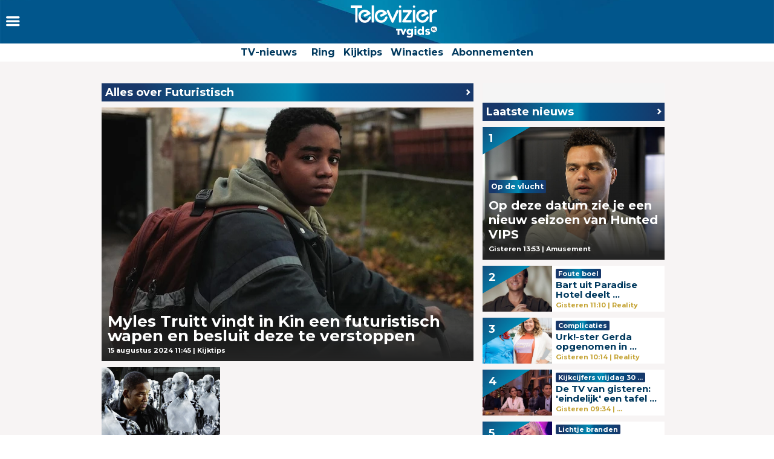

--- FILE ---
content_type: application/javascript
request_url: https://assets.televizier.nl/v44/js/privacy-manager.js
body_size: 3110
content:
(function (funcName, baseObj) {
    // The public function name defaults to window.docReady
    // but you can pass in your own object and own function name and those will be used
    // if you want to put them in a different namespace
    funcName = funcName || "docReady";
    baseObj = baseObj || window;
    var readyList = [];
    var readyFired = false;
    var readyEventHandlersInstalled = false;

    // call this when the document is ready
    // this function protects itself against being called more than once
    function ready() {
        if (!readyFired) {
            // this must be set to true before we start calling callbacks
            readyFired = true;
            for (var i = 0; i < readyList.length; i++) {
                // if a callback here happens to add new ready handlers,
                // the docReady() function will see that it already fired
                // and will schedule the callback to run right after
                // this event loop finishes so all handlers will still execute
                // in order and no new ones will be added to the readyList
                // while we are processing the list
                readyList[i].fn.call(window, readyList[i].ctx);
            }
            // allow any closures held by these functions to free
            readyList = [];
        }
    }

    function readyStateChange() {
        if (document.readyState === "complete") {
            ready();
        }
    }

    // This is the one public interface
    // docReady(fn, context);
    // the context argument is optional - if present, it will be passed
    // as an argument to the callback
    baseObj[funcName] = function (callback, context) {
        if (typeof callback !== "function") {
            throw new TypeError("callback for docReady(fn) must be a function");
        }
        // if ready has already fired, then just schedule the callback
        // to fire asynchronously, but right away
        if (readyFired) {
            setTimeout(function () {
                callback(context);
            }, 1);
            return;
        } else {
            // add the function and context to the list
            readyList.push({ fn: callback, ctx: context });
        }
        // if document already ready to go, schedule the ready function to run
        if (document.readyState === "complete") {
            setTimeout(ready, 1);
        } else if (!readyEventHandlersInstalled) {
            // otherwise if we don't have event handlers installed, install them
            if (document.addEventListener) {
                // first choice is DOMContentLoaded event
                document.addEventListener("DOMContentLoaded", ready, false);
                // backup is window load event
                window.addEventListener("load", ready, false);
            } else {
                // must be IE
                document.attachEvent("onreadystatechange", readyStateChange);
                window.attachEvent("onload", ready);
            }
            readyEventHandlersInstalled = true;
        }
    };
})("docReady", window);

var loadScript = function loadScript(source, beforeEl) {
    var async = arguments.length > 2 && arguments[2] !== undefined ? arguments[2] : true;
    var defer = arguments.length > 3 && arguments[3] !== undefined ? arguments[3] : true;
    return new Promise(function (resolve, reject) {
        var script = document.createElement('script');
        var prior = beforeEl || document.getElementsByTagName('script')[0];
        script.async = async;
        script.defer = defer;

        function onloadHander(_, isAbort) {
            if (isAbort || !script.readyState || /loaded|complete/.test(script.readyState)) {
                script.onload = null;
                script.onreadystatechange = null;
                script = undefined;

                if (isAbort) {
                    reject();
                } else {
                    resolve();
                }
            }
        }

        script.onload = onloadHander;
        script.onreadystatechange = onloadHander;
        script.src = source;
        prior.parentNode.insertBefore(script, prior);
    });
};

// Code to translate from Liferamp consent string to Sanoma Tealium cookie used for their advertising consents
// Passed as a parameter to tvgids.nl as an encoded string from Liferamp's consent manager and set as a 1st party cookie.
//
// Allow All:
// [base64].YAAAAAAAAAA
// all
//
// Deny All:
// CO3WZ44AAAAAAADABAENAwCgAAAAAH_AAIAAAAAGBABAFAoAESEIICQABIAAQAAAAAAQEAEAAAABAACAAAAQAAEAIAAAAAAAAAAAAAAAAQAA.YAAAAAAAAAA
// none - returned when using AdBlocker or Ghostery
//
// Sanoma requires consents 1, 2, 4 and optionally 5 to create a 1st party cookie. As it's currently unknown how to translate this consent we use the Accept All string to check for
// purposes and if the string is any different it's assumed no consent at all has been given.

function consent2sanoma(tcData, cduid) {
    let cookie = [];
    // Check for purposes 1,2,4 and optionally 5
    if (checkPurpose(tcData, 1)) {
        cookie.push('C0002:1');
    } else {
        cookie.push('C0002:0');
    }
    if (checkPurpose(tcData, 2)) {
        cookie.push('C0004:1');
    } else {
        cookie.push('C0004:0');
    }
    if (checkPurpose(tcData, 4)) {
        cookie.push('iab01:1');
    } else {
        cookie.push('iab01:0');
    }
    if (checkPurpose(tcData, 5)) {
        cookie.push('C0005:1');
    } else {
        cookie.push('C0005:0');
    }

    /* Set 1st party cookie with comma separated values for 1 year */
    // maxAge relative time to expire in seconds
    document.cookie = 'OptanonConsent=' + cookie.join(',') +
        ';max-age=' + (365 * 24 * 3600) +
        ';path=/' +
        (window.location.protocol === 'https:' ? ';SameSite=None;Secure' : '');

    // 0:1|c1:0|c2:0|c3:0|c4:0|c5:0
    var oldConcentString = checkPurpose(tcData, [1, 2, 4, 5])
        ? '0:1%7Cc5:0%7Cc4:0%7Cc2:0%7Cc1:0%7Cc3:0'
        : '0:1%7Cc1:0%7Cc2:1%7Cc3:1%7Cc4:1%7Cc5:1'

    document.cookie = 'OPTOUTMULTI=' + oldConcentString +
        ';max-age=' + (365 * 24 * 3600) +
        ';path=/' +
        (window.location.protocol === 'https:' ? ';SameSite=None;Secure' : '');
}

function fireBindincPurpose(selector) {
    var fScripts = document.querySelectorAll(selector);
    fScripts.forEach(function (scr) {
        eval(scr.text);
    });
}

function getFromPageConsent(targetVendor){
    try{
        var pageScripts = JSON.parse(document.querySelector("script[data-consentmgr=loader]").text);
    }catch(e){
        var pageScripts = [];
    }
    var fArr = [];
    pageScripts.forEach(function(n){
        if(n.indexOf(targetVendor)> 0){fArr.push(n);}
    });
    return fArr;

}

var checkPurpose = function (tcData, purposes) {
    if (tcData === 'none' || typeof tcData === "undefined") return false;
    if (tcData === 'all') return true;

    if (!(tcData.hasOwnProperty('purpose') && tcData.purpose.hasOwnProperty('consents'))) {
        return false;
    }

    var consent = tcData.purpose.consents;
    if (Array.isArray(purposes)) {

        for (var i = 0; i < purposes.length; i++) {
            if (consent[purposes[i]] !== true) {
                return false;
            }
        }

    } else {

        if (consent[purposes] !== true) {
            return false;
        }

    }

    return true;
}

var lock = false;
var workWithConcent = function () {
    if (lock) return;
    lock = true;

    __tcfapi('getTCData', 2, (tcData, success) => {
        consent2sanoma(tcData, null);  // Dit is de aanroep van onze code

        fireBindincPurpose("script[data-bindinc-consent-bridge=true]");

        if (checkPurpose(tcData, [1, 4, 5])) {
            fireBindincPurpose("script[data-bindinc-consent-vendor=mno]");
        }

        if (checkPurpose(tcData, [1, 3])) {
            getFromPageConsent("twitter").forEach(function (scr) {
                loadScript(scr);
            });
        }

        if (checkPurpose(tcData, [1, 3])) {
            getFromPageConsent("instagram").forEach(function (scr) {
                loadScript(scr);
            });
        }

    });
}

window.comscore_generate = function () {
    // var cm = new analytics.StreamingAnalytics.ContentMetadata();
    // Generate cs_fpid if value is not available
    var cs_fpid = [+new Date(), Math.floor(Math.random() * 99999999 + 1000000)].join('_');

    // Store/cache cs_fpid for this browser
    document.cookie = 'cs_fpid=' + cs_fpid +
        ';max-age=' + (365 * 24 * 3600) +
        ';path=/' +
        (window.location.protocol === 'https:' ? ';SameSite=None;Secure' : '');

    // When ready for playback, set the retrieved/generated cs_fpid value to
    // content/ad metadata
    // cm.addCustomLabels({"cs_fpid": cs_fpid});

    return cs_fpid;
}


var showConsentTool = function(){
    __tcfapi('showConsentManager', 2, function (result) {}, null);

    return true;
}


docReady(function () {
    if (typeof __tcfapi !== 'undefined') {
        __tcfapi('addEventListener', 2, function (tcData, success) {
            lock = false;
            workWithConcent();
        }, 'consentChanged');
        __tcfapi("consentDataExist", 2, (data, success) => {
            if (data) {
                workWithConcent();
            }
        })

    } else {
        consent2sanoma('none', null);
    }

})

--- FILE ---
content_type: text/javascript
request_url: https://storage.googleapis.com/onesecondbefore/js/bindinc/osb_consent.min.js
body_size: 1043
content:
//! Copyright (c) 2024 Onesecondbefore B.V. - 40eb139c - prod - https://www.onesecondbefore.com
(function(t){function n(e,s){document.cookie=e+"="+(s!==null?s:"")+(s!=null?"; max-age="+365*24*3600:"; expires=Thu, 01 Jan 1970 00:00:00 GMT")+"; path=/"+(window.location.protocol==="https:"?"; SameSite=None; Secure":"")}function o(e){n("euconsent-v2",e.tcString)}function i(){dataLayer.push(arguments)}consent_mode_stage="default";function r(e,s){window.dataLayer=window.dataLayer||[],e.purposes||e.legitimateInterests||e.specialFeatures?(window.dataLayer.push({event:"osbPurposesChanged",osbPurposes:e.purposes,osbLegitimateInterests:e.legitimateInterests,osbSpecialFeatures:e.specialFeatures}),i("consent",consent_mode_stage,{ad_storage:e.purposes.includes(1)?"granted":"denied",ad_user_data:e.purposes.includes(1)&&e.purposes.includes(7)?"granted":"denied",ad_personalization:e.purposes.includes(3)&&e.purposes.includes(4)?"granted":"denied",analytics_storage:"granted",personalization_storage:"granted",functionality_storage:"granted",security_storage:"granted",wait_for_update:500}),consent_mode_stage="update",console.log("DataLayer purposes",e.purposes,"legitimate interests",e.legitimateInterests,"special features",e.specialFeatures)):console.error("Consent payload does not contain purposes")}t.osbConsent=function(e,s){e&&(o(e),r(e,s))}})(window);
